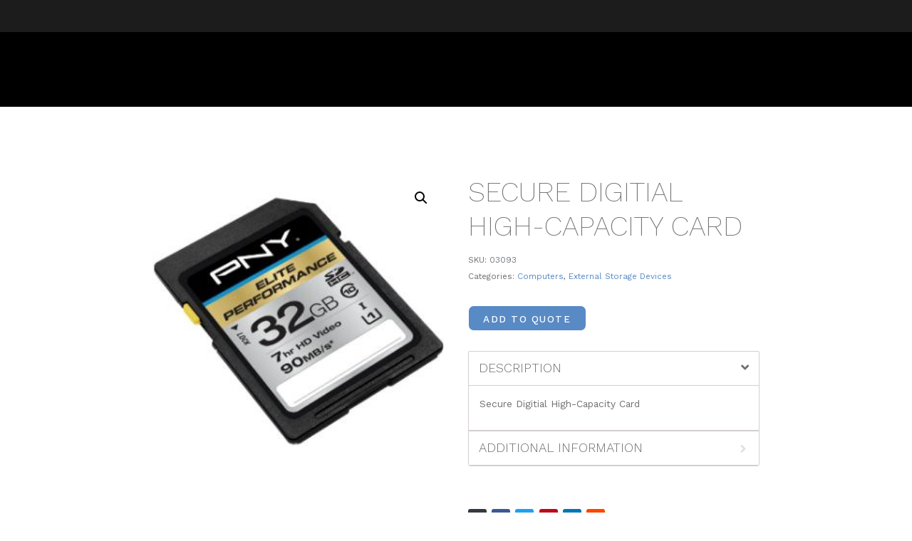

--- FILE ---
content_type: text/css
request_url: https://dwplive.com/wp-content/themes/jupiterx-child/assets/css/style.css?ver=6.9
body_size: 11254
content:
/* Custom CSS */

/* *****************************
	COLORS & FONTS
 * *****************************
COLORS
Primary #588ac5
Secondary #6eb557
Text #707070
Accent #af4030


Black almost #1c1c1c
Gray #707070
Red #af4030
Green #6eb557
Blue #588ac5
Light Blue #538ed5 for toolbar icon hovers

White #fff
Lightest Gray #eee
Lighter Gray #ddd
Light Gray #aaa
Gray #707070
Dark Gray #6a6a6a
Darker Gray #444
Darkest Gray #222222
Black #1c1c1c


FONTS 
Work Sans Light / Work Sans Bold
Heading Fonts Light Weight
Bold for Card Titles or like PHONE: 

 * *************************** */


/* *****************************
 * THEME REM FONT OVERRIDES
 * *************************** */
/* VW, VH, REM, PERCENT - change any pixels to rem for padding */
/* Fonts */
html {
	font-size: 0.83vw;
}

/* *****************************
 * THEME & ELEMENTOR OVERRIDES
 * *************************** */
/* Smooth Fade Animations */
@keyframes fadeUp {
    from {opacity: 0; transform: translate3d(0,5rem,0)}
    to {opacity: 1; transform: none}
}
.elementor-element.fadeInUp {
	animation: fadeUp linear 1.25s;
}
@keyframes fadeDown {
    from {opacity: 0; transform: translate3d(0,-5rem,0)}
    to {opacity: 1; transform: none}
}
.elementor-element.fadeInDown {
    animation: fadeDown linear 1.25s;		
}
@keyframes fadeLeft {
    from {opacity: 0; transform: translate3d(-5rem,0,0)}
    to {opacity: 1; transform: none}
}
.elementor-element.fadeInLeft {
    animation: fadeLeft linear 1.25s;		
}
@keyframes fadeRight {
    from {opacity: 0; transform: translate3d(5rem,0,0)}
    to {opacity: 1; transform: none}
}
.elementor-element.fadeInRight {
    animation: fadeRight linear 1.25s;
}

/* SCROLLBAR STYLING */
/* Firefox */
* {
  scrollbar-width: auto;
  scrollbar-color: #222 #588ac5;
}

/* Chrome, Edge, and Safari */
*::-webkit-scrollbar {
  width: 15px;
}
*::-webkit-scrollbar-track {
  background: #222;
	border-left: 1px solid #111;
	box-shadow: inset 0 0 8px #444;		
}
*::-webkit-scrollbar-thumb {
  background-color: #588ac5;
	background: -moz-linear-gradient(top, #588ac5 40%, #538ed5 100%);
	background: -webkit-linear-gradient(top, #588ac5 40%, #538ed5 100%);
	background: linear-gradient(to bottom, #588ac5 40%, #538ed5 100%);  
  border-radius: 0px;
  border: 1px solid #538ed5;
}

/* *****************************
 * LAYOUT SPECIFIC TWEAKS
 * *************************** */
/* Site Settings > Layout */
.jupiterx-main-header .container,
.archive .jupiterx-main .page-title-bar .elementor-column-gap-default>.elementor-column>.elementor-element-populated,
.page-template-default .jupiterx-main-header .container,
.post-template-default .jupiterx-main-header .container {
    padding-left: 2rem !important;
    padding-right: 2rem !important;		
}
.jupiterx-main-header .container,
.elementor-section.elementor-section-boxed>.elementor-container,
.page-template-default .container,
.post-template-default .container,
.product-template-default .container,
.portfolio-template-default .container,
.error404 .container {
	max-width: 75rem !important;
	padding-left: 0;
	padding-right: 0;
}
.jupiterx-main-content > .container > .row {
	margin-right: 0 !important;
	margin-left: 0 !important;
}

/*  OVERRIDE THE ELEMENTOR DEFAULT 10px
 * CHANGED FROM padding-left: 0 !important; padding-right: 0 !important; to PADDING: 0; so you can still set Column paddings in Elementor, useful for 2 or more column layouts */
.page-template-full-width .jupiterx-main .news-landing.elementor-section.elementor-section-boxed > .elementor-container,
.jupiterx-main .elementor-column-gap-default>.elementor-column>.elementor-element-populated, 
.woocommerce .jupiterx-main-content,
.portfolio-template-default .jupiterx-main-content {
    padding: 0;	
}

/* The page-template-full-width is for Elementor Styled Pages */
.page-template-full-width .jupiterx-main .elementor-section.elementor-section-boxed > .elementor-container,
.page-template-default #jupiterx-primary,
.page-template-default .jupiterx-sidebar,
.post-template-default #jupiterx-primary,
.post-template-default .jupiterx-sidebar,
.product-template-default #jupiterx-primary,
.product-template-default .jupiterx-sidebar,
.archive #jupiterx-primary, 
.archive .jupiterx-sidebar,
.news-landing #jupiterx-primary, 
.news-landing .jupiterx-sidebar,
.error404 #jupiterx-primary, 
.error404 .jupiterx-sidebar {
    padding-left: 2rem !important;
    padding-right: 2rem !important;
}
.page-template-default .jupiterx-main-content,
.post-template-default .jupiterx-main-content {
	padding: 4rem 0;
}
.single-product .jupiterx-main-content {
	padding: 8rem 0;
}
.archive.woocommerce-shop #jupiterx-primary,
.archive.tax-product_cat #jupiterx-primary {
    padding-left: 0rem !important;
    padding-right: 0rem !important;	
}
.archive.woocommerce-shop #jupiterx-primary #jupiterx-primary,
.archive.tax-product_cat #jupiterx-primary #jupiterx-primary {
    padding-left: 2rem !important;
    padding-right: 2rem !important;	
}

/* ARCHIVE & GRID */
.archive .jupiterx-sidebar {
	width: 25% !important;
}
.archive .jupiterx-sidebar .jupiterx-sidebar {  /* WooComm Templates Search Sidebar */
    padding-left: 0 !important;
    padding-right: 0 !important;	
	width: 100% !important;
}
.archive .raven-grid,
.news-landing .raven-grid {
	margin: auto !important;
}
.archive .raven-grid-item,
.news-landing .raven-grid-item {
	padding-left: 0;
	padding-right: 0;
}
.elementor-widget:not(:last-child) {
    margin-bottom: ;
}

/* SECTION WITH 2 COLS w/ROWS IN EACH & 1 ROW IS FULL WIDTH - on Z Demo Content Pg
 * IMPORTANT!!! Change WIDTH BELOW to the TO THE MAX-WIDTH REM ADDED ABOVE in Site Settings > Layout! */
.wst-boxed__left-col-margin {
	max-width: calc((75rem / 2) - 4rem); /* need to take out the 2rem padding on each side */
	margin-left: auto;
}
.wst-full__left-col-margin {
	max-width: calc(75rem / 2);
	margin-left: auto;
}
.wst-boxed__right-col-margin{
	max-width: calc((75rem / 2) - 4rem); /* need to take out the 2rem padding on each side */
	margin-right: auto;
}
.wst-full__right-col-margin{
	max-width: calc(75rem / 2);
	margin-right: auto;
}
@media (max-width: 1024px){
	.wst-boxed__left-col-margin,
	.wst-full__left-col-margin,
	.wst-boxed__right-col-margin,
	.wst-full__right-col-margin {
		max-width: none;
		margin-left: 0;
		margin-right: 0;
	}
}

/* SECTION CONTENT COLUMNS with INNER SECTION with PADDED COLUMNS e.g. Demo Pg Services We Offer Cols */
.jupiterx-main .section-content-cols .elementor-section.elementor-section-boxed > .elementor-container {
	padding-left: 0 !important;
	padding-right: 0 !important;
}
.section-content-cols.elementor-section.elementor-section-boxed > .elementor-container,
.section-content-cols.elementor-section.elementor-section-boxed > .elementor-container .inner-section-padded-cols .elementor-container {
	max-width: 77rem !important;
}
.inner-section-padded-cols {
    margin-left: -1rem; 
    margin-right: -1rem;	
}

/* PADDING & MARGINS */
.element-margin-bottom-0.elementor-element {
	margin-bottom: 0 !important;	
}

/* DEFAULT PAGES HEADER */
/* FOR STICKY HEADER - Header */
.jupiterx-header-sticky .jupiterx-site {
  padding-top: 0 !important;
}

/* FOR FIXED HEADER - Add Top Margin to Regular Pages if Header is Overlapping Content
 * ALSO adjust same code in MEDIA QUERIES for Larger Screens
.error404 .jupiterx-main,
.search .jupiterx-main,
.archive .jupiterx-site .jupiterx-main,
.page-template-default .jupiterx-main,
.post-template-default .jupiterx-main,
.woocommerce-page  .jupiterx-main {
	margin-top: 11.25rem !important;
}   
.archive.woocommerce .jupiterx-main {
	margin-top: 0 !important;
}
.woocommerce-page .jupiterx-site {
	padding-top: 0rem !important;
}    */

/* FIXED HEADER Override Top Padding - ADJUST OR COMMENT OUT IF NEED BE - CHECK Desktop, 768px, Mobile
Set Height here for FIXED Toolbar + FIXED Header Sections Below
Set Customize > Header to Fixed
No Overlap Padding Below = Toolbar + Header min-height 
.jupiterx-site {
	padding-top: 0rem !important;
}  */


/* ******************************
 * GENERAL TWEAKS
 * *************************** */
/* TEMP HIDE SHOP FROM MENU - remove class from Rent / Shop link in Appearance > Menus */
.hidden.jet-menu-item,
.header-wrapper .hidden,
.toolbar .hidden {
    display: none !important;
}


h1, h1 a, h2, h2 a, h3, h3 {

}
h4, h4 a, h5, h5a  {

}
h1, h2, h3, h4, h5, h6, .h1, .h2, .h3, .h4, .h5, .h6 {
    margin-bottom: ;
}
h2.jet-headline.jet-headline--direction-horizontal,
h2.jet-headline.jet-headline--direction-horizontal span {
    display: inline;
}
.jupiterx-widget .card-title, 
.jupiterx-widget .widgettitle,
h2.jupiterx-post-related-label {
	font-size: 1.75rem !important;
}
a:focus,
a:visited {
	color: ;
}
.white-text h1, .white-text h1 a, .white-text h2, .white-text h2 a, .white-text h3, .white-text h3 a, .white-text h4, .white-text h4 a, .white-text h5, .white-text h5 a, .white-text h6, .white-text h6 a, .white-text a, .white-text p, .white-text {
	color: #fff !important;
}
.margin-bottom-0,
.elementor-widget-text-editor.margin-bottom-0 p,
.elementor-widget-heading.margin-bottom-0,
.margin-bottom-0.elementor-widget:not(:last-child)  {
    margin-bottom: 0 !important;
}
.elementor-widget-text-editor, 
.elementor-widget-raven-heading {
    margin-bottom: ;
}

/* FOCUS - SET TO SITE COLORS */
:focus-visible {
    outline: #eee auto 1px !important;
}
.woocommerce #respond input#submit:focus, .woocommerce #respond input#submit.focus, .woocommerce a.button:focus, .woocommerce a.button.focus, .woocommerce button.button:focus, .woocommerce button.button.focus, .woocommerce input.button:focus, .woocommerce input.button.focus, .woocommerce .jupiterx-wc-loadmore:focus, .woocommerce .jupiterx-wc-loadmore.focus,
.woocommerce-page .jupiterx-primary input:not(.jet-range__slider__input):focus, .woocommerce-page .jupiterx-primary textarea:focus, .woocommerce-page .jupiterx-primary select:focus, .woocommerce form input:not(.jet-range__slider__input):focus, .woocommerce form textarea:focus, .woocommerce form select:focus {
    outline: inset #eee auto 1px !important;
    box-shadow: inset 0px 0px 3px #ddd !important;
}
.btn-primary:not(:disabled):not(.disabled):active, .btn-primary:not(:disabled):not(.disabled).active, .show > .btn-primary.dropdown-toggle {
    background-color: ;
    border-color: ;	
}
.btn-primary:focus, 
.btn-primary.focus,
.btn-primary:not(:disabled):not(.disabled):active:focus, 
.btn-primary:not(:disabled):not(.disabled).active:focus, 
.show > .btn-primary.dropdown-toggle:focus {
	box-shadow: inset 0px 0px 3px #ddd !important;
}

/* FORMS */
input[type=email], input[type=password], input[type=search], input[type=tel], input[type=text], input[type=url], textarea {
	border: 1px solid #ccc;	
}
input[type=submit] {
    font-size: 1.125rem;
    font-weight: 400;
    text-transform: uppercase;
    text-shadow: 0px 0px 10px rgb(0 0 0 / 0%);
    border-radius: 2px;
    padding: 0.75em 2em 0.85em 2em;
	border: 1px solid #ccc;		
}

/* Gravity Forms */
.gform_wrapper {
	margin-top: 0 !important;
}
.gform_body *,*:focus,
.gform_body *:hover {
    outline:none !important;
} 
.gform_body input:focus,
.gform_body textarea:focus,
.gform_body select:focus,
.gform_body .ginput_container select:focus {
	box-shadow: inset 0px 0px 5px #eee;
}
.gform_body input,
.gform_body textarea,
.gform_body select,
.gform_body .ginput_container select,
.gform_body input:focus,
.gform_body textarea:focus,
.gform_body select:focus,
.gform_body .ginput_container select:focus {
	border: 1px solid #bbb !important;
	outline: none !important;
	background-clip: padding-box !important;	
}
.gform_body input:focus-visible,
.gform_body textarea:focus-visible,
.gform_body select:focus-visible,
.gform_body .ginput_container select:focus-visible {
    border: 1px solid #bbb !important;
	outline: none !important;
	box-shadow: inset 0px 0px 5px #ddd;
}
.gform_wrapper,
.gform_body .ginput_container,
.gform_body .ginput_container input,
.ginput_container.ginput_container_textarea {
    margin-top: 0 !important;
}
.gform_wrapper.gf_browser_chrome ul.gform_fields li.gfield span.name_first, .gform_wrapper.gf_browser_chrome ul.gform_fields li.gfield span.name_last, .gform_wrapper.gf_browser_chrome ul.gform_fields li.gfield span.name_middle {
    padding-top: 0;
}
input[type=email], input[type=password], input[type=search], input[type=tel], input[type=text], input[type=url], textarea, .gform_wrapper .field_sublabel_hidden_label .ginput_complex.ginput_container input[type=text], .gform_wrapper .field_sublabel_hidden_label .ginput_complex.ginput_container select {
	border: 1px solid #ccc;
    margin-bottom: 0rem;	
}
.ginput_container input,
.gform_wrapper .field_sublabel_hidden_label .ginput_complex.ginput_container input[type=text],
.ginput_container select,
.ginput_container textarea {
	border: 1px solid #ccc;
}
li.gfield span.name_first {
    padding-bottom: 0.3125rem;
}
.gform_body select,
.gform_body .ginput_container select {
	height: 2.95rem !important;
	-moz-appearance: none;
	-webkit-appearance: none;
	appearance: none;
	border-radius: 0;	
	padding-left: 1rem !important;	
	background-image: linear-gradient(45deg, transparent 50%, gray 50%), linear-gradient(135deg, gray 50%, transparent 50%), linear-gradient(to right, #ccc, #ccc);
	background-position: calc(100% - 20px) calc(1em + 2px), calc(100% - 15px) calc(1em + 2px), calc(100% - 2.5em) 0.5em;
	background-size: 5px 5px, 5px 5px, 1px 1.5em;
	background-repeat: no-repeat;
}
.gform_body select:focus,
.gform_body .ginput_container select:focus {
  background-image:
	linear-gradient(45deg, #333 50%, transparent 50%), linear-gradient(135deg, transparent 50%, #333 50%), linear-gradient(to right, #ccc, #ccc);
	background-position: calc(100% - 15px) 1em, calc(100% - 20px) 1em, calc(100% - 2.5em) 0.5em;
	background-size: 5px 5px, 5px 5px, 1px 1.5em;
	background-repeat: no-repeat;
	border-color: #333;
	outline: 0;
}
input#gform_submit_button_1 {
    padding: 0.75em 2em 0.85em 2em !important;
    border: none !important;
    letter-spacing: .125rem !important;
}

/* Section with Form */
.section-form {
 margin-bottom: -0.0625rem !important;
}
.section-form input, 
.section-form select,
.section-form textarea {
 background: rgba(255,255,255,.85) !important;
 border: 0; 
 color: #000;
 padding: 0.625rem !important;
}
.section-form select {
 min-height: 2.5rem !important;
}
.section-form ::placeholder {
 color: #000;
}
.section-form .gform_wrapper .gform_footer {
    padding: 0;
    margin: 0.3125rem 0 0; 
}
.section-form .gform_wrapper .gform_footer input[type=submit] {
    background-color: transparent !important;
    color: #fff;
    float: right;
}

/* SOCIAL SHARE */
a.jupiterx-social-share-link.btn .jupiterx-icon {
    color: #fff;
}
a.jupiterx-social-share-link.btn .jupiterx-icon:hover {
    opacity: .75;
}

/* SCROLL TO TOP */
.jupiterx-scroll-top {
	border: 1px solid #fff !important;
	padding: 1rem .8rem !important;	
}
.jupiterx-scroll-top:focus {
    outline: 0;
    box-shadow: 0 0 0 0.1rem rgb(180 180 180 / 50%);
}

/* PARALLAX SECTION BACKGROUND */
.section-bg-parallax {
	/* Adjust the Effect */
    transform: translateZ(-1px) scale(1.15); 
    background-position: center !important;
    position: absolute;
}

/* BANNERS WITH OVERLAYS */
.banner-overlay .jet-banner__overlay {
    mix-blend-mode: multiply;
}
.banner-overlay .elementor-jet-banner {
	overflow: hidden;
}
.banner-overlay .elementor-jet-banner .jet-banner__img {
  transition: transform 1s, filter 2s ease-in-out;
  filter: blur(0px);
  transform: scale(1.0);
}
.banner-overlay .elementor-jet-banner:hover .jet-banner__img {
  transition: transform 1s, filter 2s ease-in-out;
  filter: blur(2px);
  transform: scale(1.1);
}
.banner-overlay .elementor-jet-banner:hover i {
	border-bottom: 2px solid #fff;
	padding-bottom: .5rem;
}

/* CONTENT COLUMNS */
.content-col .elementor-widget-wrap.elementor-element-populated {
    align-content: stretch;
}

/* SECTION TALL & SHORT COLUMNS */
.section-2-column, 
.section-2-column .section-col-tall.start, 
.section-2-column .section-col-short.start {
    align-items: flex-start;
}
.section-2-column, 
.section-2-column .section-col-tall.end, 
.section-2-column .section-col-short.end {
    align-items: flex-end;
}

/* SEARCH FORMS */
.jupiterx-widget.widget_search .jupiterx-search-form .btn {
    padding: 0.5rem 0.75rem;
    border-radius: 0;
}
.jupiterx-new-search .jupiterx-search-form .btn,
button.btn.jupiterx-icon-search-1 {
    border-radius: 0;
    padding: .5rem 0.5rem 0.125rem;
}
.raven-search-form-lightbox.raven-search-form-lightbox-open .raven-search-form-close {
    font-size: 4rem;
    position: relative;
}

/* BLOG LISTING GRID SLIDER */
.blog-slider .blog-card .section-col .elementor-widget-wrap.elementor-element-populated {
    flex-direction: column;
}
.blog-slider .blog-card .section-col .inner-section-content {
    margin-bottom: auto;
}
.blog-slider .blog-card .elementor-container.elementor-column-gap-default {
    width: 100%;
}
.blog-slider .blog-card .inner-section-content {

}
.blog-slider .blog-card .blog-title {
    height: auto !important;	
	margin-bottom: 0 !important;
}
.blog-slider .blog-card .blog-title .elementor-widget-container {
    height: auto !important;
}

/* SET SAME HEIGHT */
.blog-slider .slick-track  {
	display: flex !important;	
}
.blog-slider .jet-listing-grid__item {
    height: auto !important;
} 
.blog-slider .blog-card {
    display: flex;	
}
.blog-slider .jet-listing-grid__item {
  height: 100%;
}
.blog-slider .jet-listing-grid__item .jet-engine-listing-overlay-wrap {
  height: 100%;
}
.blog-slider .jet-listing-grid__item .jet-engine-listing-overlay-wrap > div {
  height: 100%;
}
.blog-slider .jet-listing-grid__item .jet-engine-listing-overlay-wrap > div .elementor-section-wrap {
  height: 100%;
}
.blog-slider .jet-listing-grid__item .jet-engine-listing-overlay-wrap > div .elementor-section-wrap .blog-card {
  height: 100%;
}

/* No Padding on Bottom Button */
.page-template-full-width .jupiterx-main .elementor-section.elementor-section-boxed.inner-section-link .elementor-container,
.page-template-full-width .jupiterx-main .elementor-section.elementor-section-boxed.inner-section-link .elementor-container .elementor-widget-wrap {
    padding: 0 !important;

}

/* PRODUCT SLIDER */
.product-slider .product-card {
    display: flex;	
}
.product-slider .product-card .section-col .elementor-widget-wrap.elementor-element-populated {
    flex-direction: column;
}
.product-slider .product-card .section-col .inner-section-content {
    margin-bottom: auto;
}
.product-slider .product-card .elementor-container.elementor-column-gap-default {
    width: 100%;
}
.product-slider .product-card .inner-section-content {

}
.product-slider .product-card .product-title {
	margin-bottom: 0 !important;
}
.product-slider .product-card .product-desc {

}

/* No Padding on Bottom Button */
.page-template-full-width .jupiterx-main .elementor-section.elementor-section-boxed.inner-section-link .elementor-container,
.page-template-full-width .jupiterx-main .elementor-section.elementor-section-boxed.inner-section-link .elementor-container .elementor-widget-wrap {
    padding: 0 !important;

}

/* Default Pager - Search Results, etc */
.page-item.active .page-link {
    color: #fff;
    background-color: #555 !important;
    border-color: #111 !important;
}

/* Image Grid */
button.mfp-close:hover {
    background-color: transparent !important;
}

/* BLOG BUTTONS FROM IMPORT */
a.wp-block-button__link.has-background {
    font-size: 1.25rem;
    font-weight: 500;
    text-transform: uppercase;
    text-shadow: 0px 0px 10px rgb(0 0 0 / 0%);
    color: #fff;
    background-color: #588ac5;
    border-radius: 8px 8px 8px 8px;
    padding: 1em 2em 0.95em 2em;
}
a.wp-block-button__link.has-background:hover {
    background-color: #6eb557 !important;
	color: #fff !important;
}



/* ******************************
 * HEADER
 * *************************** */
/* Set Header Min Height */
.header-wrapper .elementor-container {
    min-height: 8rem !important;
	transition-property: min-height;
	transition-duration: 100ms;		
}
.scrolled-down .header-wrapper .elementor-container {
    min-height: 6rem !important;
	transition-property: min-height;
	transition-duration: 400ms;
}
.site-logo .elementor-widget-container {
	transition: padding 0.5s ease-in-out 0.5s;
}
.scrolled-down .site-logo .elementor-widget-container {
	padding: 0 !important;
	transition: padding 0.15s ease-in-out 0.4s;	
}

/* Logo */
.raven-site-logo img {
	max-width: 15rem !important;
	transition: 0.25s ease-in-out 0s;
	/* If Logo is gross looking, can try an image-rendering version */
	/* image-rendering: -moz-crisp-edges;        /* Firefox */
	/* image-rendering:   -o-crisp-edges;         /* Opera */
	/* image-rendering: -webkit-optimize-contrast; /* Webkit (non-standard naming) */
	/* image-rendering: crisp-edges;
	/* -ms-interpolation-mode: nearest-neighbor;  /* IE (non-standard property) */	
}
.jupiterx-header-sticked .raven-site-logo img,
.scrolled-down .raven-site-logo img {
    max-width: 12rem !important;
}

/* DEFAULT PAGES HEADER */
/* Set BG Color for Regular Page Header */
.search header,
.archive:not(.woocommerce) header,
.page-template-default header,
.post-template-default header,
.portfolio-template header,
.product-template-default header {
    background: #000;
}
.error404.jupiterx-header-stick header,
.search.jupiterx-header-stick header,
.search .jupiterx-new-search header,
.archive.jupiterx-header-stick header,
.page-template-default.jupiterx-header-stick header,
.post-template-default.jupiterx-header-stick header,
.woocommerce-page.jupiterx-header-stick header.jupiterx-header,
header.woocommerce-products-header,
.jupiterx-content header,
.tax-portfolio_category header {
    background: #0000001A !important;
}

/* Set Scrolled Down Header Background Color */
header.jupiterx-header {
	transition-property: background-color;
	transition-duration: 500ms;	
	transition-delay: 0ms;
}
.scrolled-down header.jupiterx-header {
    background-color: #000000DE !important;
	transition-duration: 500ms;	
	transition-delay: 250ms;	
}

/* DEFAULT HEADER */
/* Toolbar */
.toolbar .elementor-container {
    min-height: 2rem !important;
	height: auto !important;
	opacity: 1 !important;
    -webkit-transition: height 0.5s 1s ease-out, min-height 0.5s 1s ease-out, opacity 0.3s 0.25s ease;
    -moz-transition: height 0.5s 1s ease-out, min-height 0.5s 1s ease-out, opacity 0.3s 0.25s ease;	
    -ms-transition: height 0.5s 1s ease-out, min-height 0.5s 1s ease-out, opacity 0.3s 0.25s ease;	
    -o-transition: height 0.5s 1s ease-out, min-height 0.5s 1s ease-out, opacity 0.3s 0.25s ease;	
    transition: height 0.5s 1s ease-out, min-height 0.5s 1s ease-out, opacity 0.3s 0.25s ease;	
}
/* .scrolled-down .toolbar .elementor-container {
    min-height: 0rem !important;
	height: 0 !important;
	opacity: 0 !important;
    -webkit-transition: height 0.5s ease-out, min-height 0.5s 0.15s ease-out, opacity 0.3s ease;
    -moz-transition: height 0.5s ease-out, min-height 0.5s 0.15s ease-out, opacity 0.3s ease;
    -ms-transition:  height 0.5s ease-out, min-height 0.5s 0.15s ease-out, opacity 0.3s ease;
    -o-transition: height 0.5s ease-out, min-height 0.5s 0.15s ease-out, opacity 0.3s ease;
    transition: height 0.5s ease-out, min-height 0.5s 0.15s ease-out, opacity 0.3s ease;		
}  */
.toolbar .elementor-widget-wrap,
.menu-mobile-social .elementor-widget-wrap {

}

.toolbar .toolbar-action-col {
	z-index: 100;
}

/* Header Section */
/* FOR DEFAULT STATIC HEADER - used now over Fixed to avoid issues - Transparent Header pages STILL MUST be set to FIXED */
header {
    position: -webkit-sticky;
    position: sticky !important;
    top: 0 !important;
    z-index: 9999;
}

/* FOR STICKY HEADER - Header */
.jupiterx-header-sticky header {
    position: -webkit-sticky;
    position: sticky !important;
    top: 0 !important;
    z-index: 9999;
}

/* Sticky - when using Separate Header Template */
.jupiterx-site:not(.jupiterx-site-body-border) .jupiterx-header.jupiterx-header-sticky-custom.jupiterx-header-custom > .elementor:last-of-type:not(:first-of-type) {
    opacity: 0;
}
.jupiterx-header-sticked .jupiterx-site:not(.jupiterx-site-body-border) .jupiterx-header.jupiterx-header-sticky-custom.jupiterx-header-custom > .elementor:last-of-type:not(:first-of-type) {
    opacity: 1;
    transition: opacity 0.5s ease-in-out 0.125s !important;
} 

/* FOR FIXED HEADER - Header */
.jupiterx-header-fixed .jupiterx-header,
.woocommerce-shop .jupiterx-header,
.archive.woocommerce .jupiterx-header,
.tax-portfolio_category .jupiterx-header,
.portfolio-template-default .jupiterx-header,
.error404 .jupiterx-header {
	position: fixed !important;
}
.admin-bar.jupiterx-header-fixed .jupiterx-header,
.admin-bar.woocommerce-shop .jupiterx-header,
.admin-bar.archive.woocommerce .jupiterx-header,
.admin-bar.tax-portfolio_category .jupiterx-header,
.admin-bar.portfolio-template-default .jupiterx-header {
	top: 32px !important;
}

/* Menu */
/* Mega Menu */
/* Happy */
.ha-navbar-nav li a.ha-menu-nav-link {
    padding-right: 1.5rem !important;
}
.ha-navbar-nav li:last-child a.ha-menu-nav-link {
    padding-right: 0 !important;
}
.ha-navbar-nav-default .ha-dropdown-has>a .ha-submenu-indicator-wrap {
	width: 2rem !important;
}
.scrolled-down ul.ha-megamenu-panel {
    top: 100% !important;
}

/* Jet Mega Menu */
/* Adjust padding to add to right of all but last link */
.raven-nav-menu-horizontal .raven-nav-menu > li:not(:last-child),
.jet-menu li.jet-menu-item:not(:last-child) {
    padding-right: 3rem !important;
}
/* Can add bottom padding or top if need to adjust vertical alignment */
.jet-menu .jet-menu-item .top-level-link {
    padding: 0;
}
.jet-menu li.jet-sub-menu-item {
    margin-right: 0;
    padding-bottom: 0;
}
.jet-menu div.jet-sub-mega-menu {

}
.jet-mobile-menu__back[aria-label="Back to Prev Items"] .fas:before {
    content: "\f053";
}
.submenu-parent a {
	border-bottom: 2px solid #000;
    color: #000000 !important;
    text-transform: uppercase;
	font-size: 1.1rem !important;
    font-weight: 600;
    padding: 0 0.25rem 0.75rem !important;
    margin-bottom: 0.25rem;
}
.submenu-parent a:hover {
	border-bottom: 2px solid #000000;	
	color: #333 !important;
	text-transform: uppercase;
	font-weight: 600;
}

/* Navigation Menu 100% Height for Submenu to Stick to Header */
@media (min-width: 1025px) {
	.header-wrapper .elementor-container,
	.header-wrapper .elementor-container .elementor-column {
		align-items: stretch !important;
	}
	.header-wrapper .elementor-container .elementor-column {
		min-height: 90px;
	}
	.header-wrapper,
	.header-wrapper .elementor-container,
	.header-wrapper .elementor-container .elementor-column,
	.header-wrapper .elementor-widget-wrap,
	
	.ha-nav-menu,
	.ha-nav-menu .elementor-widget-container,
	.ha-nav-menu .ha-wid-con,
	.ha-nav-menu .ha-wid-con .ha-menu-container,
    .ha-nav-menu .ha-wid-con .ha-menu-container ul.ha-navbar-nav,
    .ha-nav-menu .ha-wid-con .ha-menu-container ul.ha-navbar-nav li.menu-item,
    .ha-nav-menu .ha-wid-con .ha-menu-container ul.ha-navbar-nav li.menu-item a.ha-menu-nav-link,
    .ha-nav-menu .ha-wid-con .ha-menu-container ul.ha-navbar-nav li.menu-item a.ha-menu-nav-link .menu-item-title,
	
	.elementor-widget-raven-nav-menu, 
	.elementor-widget-raven-nav-menu .elementor-widget-container,
	.elementor-widget-raven-nav-menu .raven-nav-menu-main,
	.elementor-widget-raven-nav-menu .raven-nav-menu,
	.elementor-widget-raven-nav-menu .raven-nav-menu .menu-item,
	.elementor-widget-jet-mega-menu,
	.elementor-widget-jet-mega-menu .elementor-widget-container,
	.elementor-widget-jet-mega-menu .elementor-widget-container .menu-main-menu-container,
	.elementor-widget-jet-mega-menu .elementor-widget-container .menu-main-menu-container .jet-menu-container,
	.elementor-widget-jet-mega-menu .elementor-widget-container .menu-main-menu-container .jet-menu-container .jet-menu-inner,
	.elementor-widget-jet-mega-menu .elementor-widget-container .menu-main-menu-container .jet-menu-container .jet-menu-inner ul.jet-menu,
	.elementor-widget-jet-mega-menu .elementor-widget-container .menu-main-menu-container .jet-menu-container .jet-menu-inner ul.jet-menu .jet-menu-item,
	.elementor-widget-jet-mega-menu .elementor-widget-container .menu-main-menu-container .jet-menu-container .jet-menu-inner ul.jet-menu .jet-menu-item a,
	.elementor-widget-jet-mega-menu .elementor-widget-container .menu-main-menu-container .jet-menu-container .jet-menu-inner ul.jet-menu .jet-menu-item .jet-menu-item-wrapper,
	.elementor-widget-jet-mega-menu .elementor-widget-container .menu-main-menu-container .jet-menu-container .jet-menu-inner ul.jet-menu .jet-menu-item ul.jet-sub-menu,
	.elementor-widget-jet-mega-menu .elementor-widget-container .menu-main-menu-container .jet-menu-container .jet-menu-inner ul.jet-menu .jet-menu-item .jet-sub-mega-menu {
		height: 100% !important;
	}
	.header-wrapper .elementor-container .elementor-column,
	.elementor-widget-raven-nav-menu .raven-nav-menu .menu-item,
	.elementor-widget-raven-nav-menu .raven-nav-menu .menu-item .raven-menu-item,
	.elementor-widget-jet-mega-menu .elementor-widget-container .menu-main-menu-container .jet-menu-container .jet-menu-inner ul.jet-menu .jet-menu-item ul.jet-sub-menu,
    .elementor-widget-jet-mega-menu .elementor-widget-container .menu-main-menu-container .jet-menu-container .jet-menu-inner ul.jet-menu .jet-menu-item ul.jet-sub-menu a,
	.elementor-widget-jet-mega-menu .elementor-widget-container .menu-main-menu-container .jet-menu-container .jet-menu-inner ul.jet-menu .jet-menu-item .jet-sub-mega-menu,
	.elementor-widget-jet-mega-menu .elementor-widget-container .menu-main-menu-container .jet-menu-container .jet-menu-inner ul.jet-menu .jet-menu-item .jet-sub-mega-menu a {
		height: auto !important;
	}
	
	/* Happy Menu Specific */
    .ha-nav-menu .ha-wid-con .ha-menu-container ul.ha-navbar-nav li.menu-item a.ha-menu-nav-link .menu-item-title {
		display: flex;
		align-items: center;
	}		
	.ha-dropdown-menu-full_width .ha-megamenu-panel {
		padding: 0;
		width: 100vw;
		top: auto !important;
	}	
}


/* ******************************
 * FOOTER
 * *************************** */
.col-footer-form input, 
.col-footer-form select,
.col-footer-form textarea {
 background: rgba(255,255,255,.85) !important;
 border: 0; 
 color: #000;
 padding: 0.625rem !important;
}
.col-footer-form select {
 min-height: 2.5rem !important;
}
.col-footer-form ::placeholder {
 color: #000;
}
.col-footer-form .gform_wrapper.gravity-theme .gfield textarea.small {
    height: 60px;
}
.col-footer-form .gform_wrapper .gform_footer {
    padding: 0 !important;
    margin: 0.3125rem 0 0 !important;
}
.col-footer-form .gform_wrapper .gform_footer input[type=submit] {
    background-color: transparent !important;
    color: #fff;
    padding: 0 !important;
    margin: 0 !important;
}
.col-footer-form .gform_wrapper .gform_footer input[type=submit]:hover {
    color: #ccc;
}


/* WST FOOTER */
.wst-footer {
	background-color: #000;
	color: #fff;
	font-size: 1rem;
	padding: 1rem;
	text-align: center;
}
.wst-footer a {
	color: #eee !important;
}


/* ******************************
 * BLOG
 * *************************** */
.elementor-kit-7.single-post h1 {
	font-size: 2.5rem;
}
.elementor-kit-7.single-post h2 {
	font-size: 2.25rem;	
}
.elementor-kit-7.single-post h3 {
	font-size: 2rem;	
}
.elementor-kit-7.single-post h4 {
	font-size: 1.75rem;	
}
.elementor-kit-7.single-post h5 {
	font-size: 1.5rem;	
}
.elementor-kit-7.single-post h6 {
	font-size: 1.25rem;	
}
a.raven-post-button {
    padding: ;	
}


/* ******************************
 * WOOCOMMERCE  - SET TO SITE COLORS
 * *************************** */
.woocommerce .woocommerce-MyAccount-navigation ul li.is-active {
    background-color: #6eb557 !important;
}
.woocommerce-info {
    border-top-color: #6eb557;
}
.woocommerce .woocommerce-form-login .woocommerce-form-login__rememberme {
    display: block !important;
}

/* Shop Sort */
.elementor-jet-woo-builder-products-ordering .woocommerce-ordering:before {
    top: 35% !important;
}

/* Shop Loop */
.elementor-jet-woo-builder-products-loop.jet-woo-builder {
	display: flex;
}
.elementor-jet-woo-builder-products-loop.jet-woo-builder .jet-woo-products-wrapper {
	width: 100%;
}
.elementor-jet-woo-builder-products-loop.jet-woo-builder ul.products {
	display: flex;
    flex-wrap: wrap;
    justify-content: space-between;
}
.elementor-jet-woo-builder-products-loop.jet-woo-builder li.product {
	border: 1px solid #ccc;
    display: flex;
    flex-direction: column;
    justify-content: space-between;	
	margin: 0 2.5% 2rem 0 !important;
    width: 23% !important;
}
.elementor-jet-woo-builder-products-loop.jet-woo-builder li.product.last {
	margin-right: 0 !important;
}
.elementor-jet-woo-builder-products-loop.jet-woo-builder li.product .jupiterx-product-container  {
    display: flex;	
    flex-direction: column;
    justify-content: space-between;	
	height: 100%;
}
.elementor-jet-woo-builder-products-loop.jet-woo-builder li.product .jupiterx-product-container div.clear  {
    display: none;
}
.elementor-jet-woo-builder-products-loop.jet-woo-builder li.product img {
	height: ;
	margin: ;
	width: ;
}
.elementor-jet-woo-builder-products-loop.jet-woo-builder ul.products li.product .woocommerce-loop-product__title {
	padding: 1rem;
}
.elementor-jet-woo-builder-products-loop.jet-woo-builder ul.products li.product .add_to_cart_button,
.elementor-jet-woo-builder-products-loop.jet-woo-builder ul.products li.product .button:not(.jupiterx-product-quick-view-btn) {
	margin: 1rem 0 0 0 !important;
}
.woocommerce-loop-product__title:hover, .woocommerce-loop-product__title:focus {
    text-decoration: none !important;
}

/* Shop Template / Category Template / Sidebar */
/* For Search Box on Shop Page */
.archive.woocommerce .jupiterx-sidebar {
    width: 100% !important;
	padding: 0 !important;
}

ul.wc-block-product-categories-list {
    font-size: 16px;
}
ul.wc-block-product-categories-list.wc-block-product-categories-list--depth-1,
ul.wc-block-product-categories-list.wc-block-product-categories-list--depth-2,
ul.wc-block-product-categories-list.wc-block-product-categories-list--depth-3,
ul.wc-block-product-categories-list.wc-block-product-categories-list--depth-4,
ul.wc-block-product-categories-list.wc-block-product-categories-list--depth-5,
ul.wc-block-product-categories-list.wc-block-product-categories-list--depth-6 {
	font-size: 14px !important;
	line-height: 22px;
    padding-left: 1rem;
}
ul.wc-block-product-categories-list.wc-block-product-categories-list--depth-1 li {
    margin-bottom: 0;
}

/* Shop Categories Boxes */
.shop-categories .raven-categories-item  {
    display: flex;
    justify-content: center;
}
.shop-categories .raven-categories-content {
    display: flex;
    justify-content: center;
    align-items: center;
    position: relative;
}


/* OLD Shop WIDGETS */
.shop-template-sidebar-col h3.card-title {
	font-size: 1.75rem !important;
}
.woocommerce.widget_woocommerce_price_filter .price_slider_amount .btn {
	background: #588ac5;
	border-color: #ccc;
	width: 100%;
}
.woocommerce.widget_woocommerce_price_filter .ui-slider .ui-slider-handle {
    background: #588ac5;
}
.woocommerce.widget_woocommerce_price_filter .price_slider_amount {
    text-align: left !important;
    font-size: 1rem !important;
    color: #6eb557 !important;
}
.widget_woocommerce_product_categories .current-cat > a {
	color: #6eb557;
    text-decoration: none !important;
}

/* WooCommerce Forms & Inputs */
.woocommerce-page .jupiterx-primary input:not(.jet-range__slider__input), .woocommerce-page .jupiterx-primary textarea, .woocommerce-page .jupiterx-primary select, .woocommerce form input:not(.jet-range__slider__input), .woocommerce form textarea, .woocommerce form select, .woocommerce form input:not(.button) {
    color: #333 !important;
    border: 1px solid #ccc !important;
    border-radius: 0 !important;
    transition: all .15s ease-in-out;
    text-shadow: none !important;
	padding: 0.35rem .7rem;
}
.product-search .wp-block-search__inside-wrapper {
    padding: 0;
    border: 0;
}
.wc-block-product-search .wc-block-product-search__button,
.product-search .wp-block-search__button.has-icon {
    border: none;
    border-radius: 0px;
	margin: 0;
	padding: 0.5rem !important;
}
form.woocommerce-product-search.form-inline {
	display: block !important;
    max-width: 100% !important;
}
form.woocommerce-product-search .form-control {
	padding: 0.35rem .7rem !important;	
}
label.wc-block-product-search__label {
    display: none;
}

/* WooCommerce Buttons */
.woocommerce #respond input#submit, .woocommerce a.button, .woocommerce button.button, .woocommerce input.button, .woocommerce .jupiterx-wc-loadmore,
.woocommerce-cart .wc-proceed-to-checkout a.checkout-button,
#yith-ywraq-form .update-list-wrapper input[name="update_raq"],
.woocommerce form .button.raq-send-request,
.woocommerce .ywraq-question-message form input.ywraq-button.button {
    background-color: #588ac5 !important;
    border: 1px solid #588ac5 !important;
	color: #fff !important;
    font-size: 1.125rem !important;
    font-weight: 500 !important;
    border-radius: 8px !important;
    padding: 0.65em 1.5em 0.45em 1.5em !important;
    text-transform: uppercase;
    letter-spacing: .125rem;
    margin: auto !important;
}
.woocommerce form .button.raq-send-request,
.woocommerce .ywraq-question-message form input.ywraq-button.button,
.widget_ywraq_mini_list_quote .yith-ywraq-list-content a.button {
	padding: 0.55em 1.5em 0.5em 1.5em !important;
}
.woocommerce .coupon input#coupon_code {
	margin-bottom: 0.5rem;
}
.woocommerce #respond input#submit:hover, .woocommerce a.button:hover, .woocommerce button.button:hover, .woocommerce input.button:hover, .woocommerce .jupiterx-wc-loadmore:hover,
.woocommerce.widget_woocommerce_price_filter .price_slider_amount .btn:hover,
#yith-ywraq-form .update-list-wrapper input[name="update_raq"]:hover,
.woocommerce .ywraq-question-message form input.ywraq-button.button:hover {
    background-color: #6eb557 !important;
    border: 1px solid #6eb557 !important;
}
.woocommerce div.widget_shopping_cart_content .woocommerce-mini-cart__buttons a:not(.checkout) {
    color: #fff !important;
}
.woocommerce .input-group.input-text.qty.text button {
    border-radius: 0;
}
.woocommerce .input-group.input-text.qty.text button {
    padding: 0 0.5rem;
}

/* Shop Pagination */
.woocommerce nav.woocommerce-pagination ul .page-numbers.current {
    color: ;
    background-color: #6eb557;
    border-color: #6eb557;
}
.woocommerce nav.woocommerce-pagination ul .page-numbers {
    color: #ccc !important;
}
.woocommerce nav.woocommerce-pagination ul .page-numbers:focus {
    box-shadow: 0 0 0 2px rgb(225 225 225 / 25%) !important;
}
.jet-woo-builder-shop-pagination .page-numbers.prev,
.jet-woo-builder-shop-pagination .page-numbers.next {
	padding: 0.5rem 1rem;	
}
nav.jet-woo-builder-shop-pagination .page-numbers {
    margin-bottom: 1rem !important;
	padding: 0.5rem;
}

/* Mini Cart */
.jupiterx-cart-quick-view .jupiterx-mini-cart-close:hover {
    color: #000;
    background-color: transparent;
	border: 0 !important;
}

/* Product Page */
.woocommerce-tabs.accordion h3 {
    font-size: 1.75rem;
	margin: 1.5rem 0 0.5rem 0;
}
.woocommerce div.product form.cart div.quantity .btn {
	color: ;
}
form.grouped_form .single_add_to_cart_button {
    display: none !important;
}

/* Remove if get Addtl Info - with JUST Description there is no bottom border */
.woocommerce div.product .woocommerce-tabs.accordion .card-header.collapsed,
.woocommerce div.product .woocommerce-tabs.accordion .card-body {
    border-bottom: 1px solid #d3ced2 !important;
}

/* Account Page */
li.woocommerce-MyAccount-navigation-link.woocommerce-MyAccount-navigation-link--orders,
li.woocommerce-MyAccount-navigation-link.woocommerce-MyAccount-navigation-link--downloads {
    display: none;
}

/* Related Products */
section.related.products {
	float: left;
	margin: 4rem 0 0 !important;
	width: 100%;
}
section.related.products h2 {
	font-size: 2rem;
	margin-bottom: 2rem !important;
}
.woocommerce .products.related ul.products {
	display: flex;
	justify-content: space-between;
	flex-wrap: wrap;
}

/* Related Equal Height */
.woocommerce .products.related ul.products,
.woocommerce .products.related ul.products li .jupiterx-product-container {
	height: 100% !important;
}
.woocommerce .products.related ul.products li {
	height: auto !important;
}
.woocommerce .products.related ul.products li .jupiterx-product-container {
	display: flex;
	flex-direction: column;
	justify-content: space-between !important;
}
.woocommerce .products.related ul.products li .jupiterx-product-container .jupiterx-wc-loop-product-image {
	height: 200px !important;
}
.woocommerce .products.related ul.products li .jupiterx-product-container .jupiterx-wc-loop-product-image img {
	margin: 0 auto !important;
	max-height: 200px !important;
	width: auto;
}
.woocommerce .products.related .yith-ywraq-add-to-quote {
	margin-top: auto !important;
}


/* Cart & Checkout */
h3#ship-to-different-address span {
    font-size: 1.75rem;
}
.woocommerce-page.woocommerce-checkout #ship-to-different-address-checkbox:focus {
	box-shadow: none !important;
}
.woocommerce .coupon input#coupon_code {
    margin-bottom: 1rem;
}
.woocommerce table.shop_table td.actions {
    padding-bottom: 1rem;
}


/* ******************************
 * REQUEST A QUOTE PLUGIN
 * *************************** */
/* Quote Mini Cart */
.widget_ywraq_mini_list_quote .raq-info {
    border: 0 !important;
    padding: 0 !important;
    margin: 0 !important;
}
.widget_ywraq_mini_list_quote .ywraq-quote-icon-icon_quote:before {
    color: #fff !important;
}
.widget_ywraq_mini_list_quote .raq-items-number {
	color: #6eb557 !important;
}
.widget_ywraq_mini_list_quote .raq-items-number:hover {
	color: #588ac5 !important;
}
.ywraq-mobile-opened .yith-ywraq-list-wrapper .close {
    color: #222;
    font-weight: 300;
    text-transform: lowercase;
    font-size: 32px;
    right: 0;
}
.widget_ywraq_mini_list_quote .yith-ywraq-list-content {
	border-radius: 0 !important;
	background: #000000ed !important;
}
.widget_ywraq_mini_list_quote .yith-ywraq-list-content p.items-count {
	color: #fff;
}
.ywraq-mobile-opened ul.yith-ywraq-list {
    padding: 0px;
}
.widget_ywraq_mini_list_quote ul.yith-ywraq-list {
	padding: 10px 0 0;	
	background: #ffffff !important;
}
.widget_ywraq_mini_list_quote .yith-ywraq-list-item-product-info {
    padding: 0 0 0 12px;
    width: 80%;
}
.widget_ywraq_mini_list_quote ul.yith-ywraq-list img {
    display: inline-block;
    float: none;
    width: 100%;
}
.widget_ywraq_mini_list_quote a.yith-ywraq-list-item-info {
    width: 20% !important;
}

/* Quote Shop Loop */
.elementor-jet-woo-builder-products-loop.jet-woo-builder li.product .jupiterx-product-container a.add-request-quote-button.button,
.elementor-jet-woo-builder-products-loop.jet-woo-builder li.product .jupiterx-product-container a.button {
	border-radius: 0 !important;
    padding: 0.45em 1.5em 0.45em 1.5em !important;	
    width: 100%;
}

/* Quote Product Page */
.single_variation_wrap .variations_button button.btn-increment,
.single_variation_wrap .variations_button button.btn-decrement {
    display: block !important;
}

/* Quote Cart Page */
.product-quantity .input-group.input-text.qty.text {
    display: none;
}
#yith-ywraq-form .update-list-wrapper {
    flex-direction: row;
}
#yith-ywraq-form .update-list-wrapper .after-table-right {
	width: 100%;
	display: inline-flex !important;
	flex-direction: row;
	justify-content: flex-start;
	align-items: center;
}
#yith-ywraq-form .update-list-wrapper .after-table-right button {
	margin: 0 20px 0 0 !important;
}
#yith-ywraq-form .update-list-wrapper input[name="update_raq"] {
    color: #fff !important;
    width: auto !important;
}
#yith-ywraq-form .product-quantity input[type=number]::-webkit-inner-spin-button, 
#yith-ywraq-form .product-quantity input[type=number]::-webkit-outer-spin-button {
  opacity: 1;
}
#yith-ywraq-form .product-quantity input[type=number] {
	height: 45px !important;
	width: 60px !important;
	padding: .55rem 0 .55rem .35rem !important;
}
#yith-ywraq-form .product-quantity input[type=number]::-webkit-inner-spin-button {
  width: 25px !important;
  height: 45px !important;
}


/* Quote Account Page */
.ywraq-view-quote-wrapper header {
	background: transparent !important;
}
.woocommerce a.ywraq-big-button.ywraq-pdf-file {
	color: #fff;
}
.ywraq-view-quote-wrapper table.shop_table.order_details .product-thumbnail img {
    border: 2px solid #555;
}

/* Quote Accept & Reject Page */



/* OLD ADDIFY QUOTE PLUGIN CODE */
/* Quote Account Page */
.woocommerce-account .woocommerce-MyAccount-content .woocommerce-MyAccount-content {
    float: none;
    width: 100% !important;
}

/* Header Quote Mini Cart */
#quote-li-icon .dashicons-cart {
    width: 30px;
    height: 30px;
}
#quote-li-icon .dashicons-cart:before {
    content: "\eb50";
    font-family: 'Happy Icons';
    font-size: 30px;
    color: #fff;
}
#quote-li-icon .totalitems {
    background-color: #6eb557;
    border-radius: 100%;
    position: absolute;
    top: 0px;
    right: 10px;
    display: flex;
    align-items: center;
    justify-content: center;
    width: 20px;
    height: 20px;
    border-radius: 100%;
    color: #fff;
    text-align: center;
    font-size: 12px;
    padding-top: 2px;
}

/* Quote Cart */
/* Quote Cart Fields */
div.af_quote_fields {
	width: 100% !important;
}
div.af_quote_fields table.quote-fields {
	display: flex;
	flex-direction: row;
	flex-wrap: wrap;
}
div.af_quote_fields table.quote-fields tbody {
	display: flex;
	flex-direction: row;
	flex-wrap: wrap;
	justify-content: space-between;
}
div.af_quote_fields table.quote-fields tbody tr.addify-option-field {
	width: 50% !important;
	border: none !important;
	display: flex;
	padding: 0 !important;
}
div.af_quote_fields table.quote-fields tbody tr.addify-option-field th,
div.af_quote_fields table.quote-fields tbody tr.addify-option-field td {
	border: none !important;
}
div.af_quote_fields table.quote-fields tbody tr th {
	text-transform: uppercase;
	width: 35%;
}
div.af_quote_fields table.quote-fields tbody tr td {
	text-transform: uppercase;
	width: 65%;
}
div.af_quote_fields table.quote-fields td input[type="radio"] {
	margin-right: 10px;
}


/* ******************************
 * HOME PAGE
 * *************************** */
/* Section Service Boxes */
.section-service-boxes {
    overflow: hidden;
}
.section-service-boxes .ha-flip-box-front-inner {
    background: rgba(0,0,0,.5);
    padding: 1rem 2rem;
}

/* Project Sliders
.section-projects .raven-post-content {
    min-height: 45vh !important;
    display: flex;
    flex-direction: column;
    justify-content: flex-end;
}  */

.section-projects .post-slider-content .portfolio-title {
	color: #fff;
	font-weight: 300;
	font-size: 1.75rem !important;
	line-height: 1.2em !important;
    text-shadow: 0 2px 1px #000;	
}
.section-projects .post-slider-content .portfolio-catlist {
	color: #6eb557;
	font-weight: 400 !important;
	font-size: 1.15rem !important;
	text-transform: none;
	text-shadow: 0 2px 1px #000;	
}
.section-projects .post-slider-content .portfolio-catlist:hover {
	color: #fff;
}

.section-projects .raven-post-title,
.section-projects .raven-post-meta {
    text-shadow: 0 2px 1px #000;
}

/* ******************************
 * PORTFOLIO
 * *************************** */
/* PORTFOLIO GRID */
.section-portfolio-grid .raven-post-inside {
    min-height: 20rem;
    padding: 10rem 2rem 1rem 2rem;
}
.section-portfolio-grid .raven-post-image:before {
    content: "";
    position: absolute;
    top: 0;
    left: 0;
    width: 100%;
    height: 100%;
    background: #00000055;
}
.section-portfolio-grid .raven-post-image img {
	mix-blend-mode: multiply;
}
.section-portfolio-grid .raven-post-inside .raven-post-image {
	transition: transform 1s, filter 1s ease-in-out;
	filter: contrast(1);
	transform: scale(1.0);	
}
.section-portfolio-grid .raven-post-inside .raven-post-image:hover {
	transition: transform 1s, filter 1s ease-in-out;
	filter: contrast(1);
	transform: scale(1.2);	
}
.section-portfolio-grid .raven-post-inside:hover .raven-post-title {
	transition: opacity 1s;
	opacity: 1;
}
.section-portfolio-grid .raven-post-inside:hover .raven-post-title {
	transition: opacity 1s;
	opacity: 0;
}

/* Portfolio Archive */
.archive.tax-portfolio_category .raven-grid-item {
	padding-right: 15px;
    padding-left: 15px;	
}
.archive.tax-portfolio_category .raven-post-meta {
	margin-bottom: 0.5rem;
}
.archive.tax-portfolio_category .raven-post-meta {
	margin-bottom: 0.5rem;
}


/* Portfolio Single */
.portfolio-template-default .container-fluid {
	padding: 0;
	overflow: hidden;
}
.portfolio-template-default .jupiterx-primary {
	
}


/* ******************************
 * SLIDER REVOLUTION HOME SLIDER
 * *************************** */
.home-slider rs-dotted {
    background: rgba(0, 0, 0, 0.35) !important;
}


/* ******************************
 * MEDIA QUERIES
 * *************************** */
@media (min-width: 1921px) {
	/* DEFAULT PAGES HEADER */
	/* FOR FIXED HEADER - Add Top Margin to Regular Pages if Header is Overlapping Content 
	.error404 .jupiterx-main,
	.search .jupiterx-main,
	.archive .jupiterx-site .jupiterx-main,
	.page-template-default .jupiterx-main,
	.post-template-default .jupiterx-main,
	.woocommerce-page  .jupiterx-main {
		margin-top: 11rem !important;
	} 	 */
}

@media (max-width: 1440px) {
    /* RESPONSIVE REM TO PX */
	html {
		font-size: 12px;
	}
}

@media (max-width: 1350px) and (min-width: 1024px) {
	/* HERO BANNER - for Video */
    .hero-banner .section-col-short .elementor-widget-container {
        overflow: visible !important;
    }
    .hero-banner .section-col-short .elementor-widget-video .e-hosted-video .elementor-video {
        min-height: 50rem !important;
        object-fit: cover !important;
        overflow: visible;
    }
}

@media (max-width: 1200px) {
	/* HEADER */
	.raven-nav-menu-horizontal .raven-nav-menu > li:not(:last-child) {
		margin-right: ;
	}	
	
	/* HOME */
	/* Section Service Boxes */
	.section-service-boxes .ha-flip-box-front-inner h3 {
		font-size: 1.85rem !important;
	}
}

@media screen and (min-width: 1140px) {
	/* LAYOUT SPECIFIC TWEAKS */
	/* Site Settings > Layout */
   .woocommerce .jupiterx-main-content .container {
        max-width: 100%;
        padding-left: 0;
        padding-right: 0;
        overflow-x: hidden;
    }
}

@media (min-width: 1025px) {
	/* Jet Mega Menu */
	.jet-dropdown-arrow {
		display: none !important;
	}
}

@media (max-width: 1024px) {
	/* GENERAL */
	/* Overlay */
	.responsive-tablet-overlay-opacity .elementor-background-overlay {
		opacity: .7 !important;
	}
	
	/* HEADER */	
	/* Happy Menu */
	span.ha-submenu-indicator-wrap {
		padding: 5px;
	}
	span.ha-submenu-indicator-wrap i.ha-submenu-indicator {
		padding: 5px;
	}
	
	/* Raven Menu */
	.raven-nav-menu-mobile .raven-nav-menu li:not(:last-child) {
		width: 100%;
	}
	.raven-nav-menu-tablet-horizontal .raven-nav-menu,
	.raven-nav-menu-mobile-horizontal .raven-nav-menu {
		flex-direction: column;
	}	
	
	/* REQUEST A QUOTE PLUGIN */
	/* Quote Mini Cart */
	.widget_ywraq_mini_list_quote .yith-ywraq-list-wrapper {
		right: 0 !important;
	}
	
	/* CONTENT COLUMNS */
	.content-col.last {
		margin: 0 auto;
	}			
	
	/* SHOP LOOP */
	.elementor-jet-woo-builder-products-loop.jet-woo-builder li.product {
		margin: 0 2% 2rem 2% !important;
    	width: 46% !important;
	}
	.elementor-jet-woo-builder-products-loop.jet-woo-builder li.product.last {
		margin-right: 2% !important;
	}	
	
}

@media (max-width: 991px) {
	/* LAYOUT SPECIFIC TWEAKS */
	/* Site Settings > Layout */
	.page-template-default .jupiterx-sidebar,
	.post-template-default .jupiterx-sidebar,
	.single-product .jupiterx-sidebar,
	.error404 .jupiterx-sidebar {
		margin-top: 1rem;	
	}
}

@media (min-width: 768px) {
	/* HEADER */
	.raven-nav-menu-mobile {
		margin-top: ;
	}
	
	/* REQUEST A QUOTE PLUGIN */
	/* Quote Mini Cart */
    .widget_ywraq_mini_list_quote:hover .yith-ywraq-list-content {
        top: auto !important;
    }	
}

@media (min-width: 768px) and (max-width: 768px) {
	.jupiterx-site {
		padding-top: 0 !important;
	}
}

@media (max-width: 767px) {
	/* LAYOUT SPECIFIC TWEAKS */
	/* Site Settings > Layout */
	.archive .jupiterx-sidebar {
		width: 100% !important;
	}	
	.jupiterx-sidebar {
		margin-top: 1rem;	
	}
	
	/* BANNER OVERLAY */
	.banner-overlay .elementor-jet-banner .jet-banner__img {
		transform: scale(1.65);	
	}	
	.banner-overlay .elementor-jet-banner:hover .jet-banner__img {
		transform: scale(1.75);	
	}	
	
	/* Overlay */
	.responsive-phone-overlay-opacity .elementor-background-overlay {
		opacity: .7 !important;
	}	
	
	/* HEADER */
	.toolbar .elementor-widget-wrap,
	.menu-mobile-social .elementor-widget-wrap {

	}
	.toolbar-social-col {
		display: none !important;
	}
	.toolbar .phone .elementor-icon-box-wrapper {
		display: flex !important;
	}
	.toolbar .phone .elementor-icon-box-icon {
		margin: 0 1rem 0 0 !important;
	}	
	.raven-nav-menu-mobile {
		margin-top: ;
	}
	.jupiterx-header-mobile-behavior-off .jupiterx-header.jupiterx-header-sticky-custom.jupiterx-header-custom > .elementor:last-of-type:not(:first-of-type) {
		display: block !important;
		top: 0 !important;
	}
	.admin-bar.jupiterx-header-sticked .jupiterx-site:not(.jupiterx-site-body-border) .jupiterx-header.jupiterx-header-sticky-custom.jupiterx-header-custom > .elementor:last-of-type:not(:first-of-type) {
		top: 46px !important;
	}
	
	/* FOR FIXED HEADER - Add Top Margin to Regular Pages if Header is Overlapping Content  
	.archive .jupiterx-site.jupiterx-main,
	.page-template-default .jupiterx-main,
	.post-template-default .jupiterx-main,
	.woocommerce-page  .jupiterx-main {
		margin-top: 11.5rem !important;
	} 		*/
	
	/* REQUEST A QUOTE PLUGIN */
	/* Request a Quote Cart */
	#yith-ywraq-form .update-list-wrapper {
		align-items: flex-start !important;
		flex-direction: column;
	}
	#yith-ywraq-form .update-list-wrapper .after-table-right {
		display: flex;
	}
	#yith-ywraq-form .update-list-wrapper input[name="update_raq"] {
		margin: 1rem 0 !important;
	}
		
	/* FOOTER */
	.footer-top .jet-parallax-section__image {
		opacity: 0.85;
	}
	
	/* FLIP BOX IOS FIX - not all but Design 9 caused Flip Box to appear on top of Header  */
	.ios .flip-boxes-icon-title-txt .ha-flip-box-container.ha-flip-effect-3d .ha-flip-box-inner-wrapper {
	  -webkit-transform-style: flat;
	  transform-style: preserve-3d;
	}
	
	
	/* REQUEST A QUOTE PLUGIN */
	/* Request a Quote Cart */
	.ywraq_responsive .product-name {
		font-size: 1.15rem !important;
		font-weight: normal !important;
	}
	
	/* OLD ADDIFY QUOTE PLUGIN CODE */
	/* Quote Cart */
	form.addify-quote-form table.addify-quote-form__contents th, 
	form.addify-quote-form table.addify-quote-form__contents td {
		padding: 0.875em;
	}	
	.woocommerce-cart-form.addify-quote-form td.product-thumbnail {
		display: block !important;
		width: 100% !important;
	}
	.woocommerce-cart-form.addify-quote-form td.product-thumbnail:before {
			display: none !important;
	}
	.woocommerce-cart-form.addify-quote-form td.product-quantity {
		display: flex !important;
		justify-content: space-between;
	}
	
	/* Quote Cart Fields */
	div.af_quote_fields table.quote-fields {
		display: flex;
		flex-direction: column;
		flex-wrap: wrap;
	}
	div.af_quote_fields table.quote-fields tbody {
		display: flex;
		flex-direction: row;
		flex-wrap: wrap;
		justify-content: space-between;
	}
	div.af_quote_fields table.quote-fields tbody tr.addify-option-field {
		width: 100% !important;
		border: none !important;
		display: flex;
	}	
	div.af_quote_fields table.quote-fields tbody tr th {
		width: 25%;
		padding: 0.75rem 0.125rem;
		margin: 0;
	}
	div.af_quote_fields table.quote-fields tbody tr td {
		width: 75%;
	}	
	
}

@media (max-width: 640px) {
	/* GRAVITY FORMS */
	.gform_wrapper .name_first {
		margin-bottom: 16px !important;
	}
	.gform_wrapper .name_last {
		margin-bottom: 0 !important;
	}
}

@media (max-width: 600px) {
	/* ADMIN BAR */
	.admin-bar.jupiterx-header-sticked .jupiterx-site:not(.jupiterx-site-body-border) .jupiterx-header.jupiterx-header-sticky-custom.jupiterx-header-custom > .elementor:last-of-type:not(:first-of-type) {
		top: 0px !important;
	}
}

@media (min-width: 576px) and (max-width: 576px) {
	.jupiterx-site {
		padding-top: 0 !important;
	}
}

@media (max-width: 567px) {
	/* WOOCOMMERCE */
	/* SHOP LOOP */
	.elementor-jet-woo-builder-products-loop.jet-woo-builder li.product {
		margin: 0 0 2rem 0 !important;
		width: 100% !important;
	}
	.elementor-jet-woo-builder-products-loop.jet-woo-builder li.product.last,
	.elementor-jet-woo-builder-products-loop.jet-woo-builder li.product:nth-child(even) {
		margin-right: 0 !important;
	}
}

@media (max-width: 480px) {
	/* Quote Cart */
	div.af_quote_fields table.quote-fields tbody tr th {
		width: 35%;
		padding: 0.75rem 0.125rem;
		margin: 0;
	}
	div.af_quote_fields table.quote-fields tbody tr td {
		width: 65%;
	}
	
	/* SHOP */
	.jet-woo-categories .jet-woo-categories__item {
	    --columns: 1 !important;
	}	
	
}

@media (max-width: 390px) {
/* HEADER */
	.header-wrapper {
		padding: 0.75rem 0.5rem 0.75rem 0.5rem !important;
	}
	.raven-site-logo a img {
		max-width: 200px;
	}
	
	.ha-mini-cart-popup {
		position: fixed !important;
		left: 10px !important;
	}	
}

@media (max-width: 350px) {
	.ha-mini-cart-popup {
		max-width: 315px;
		left: 2px !important;
	}
}